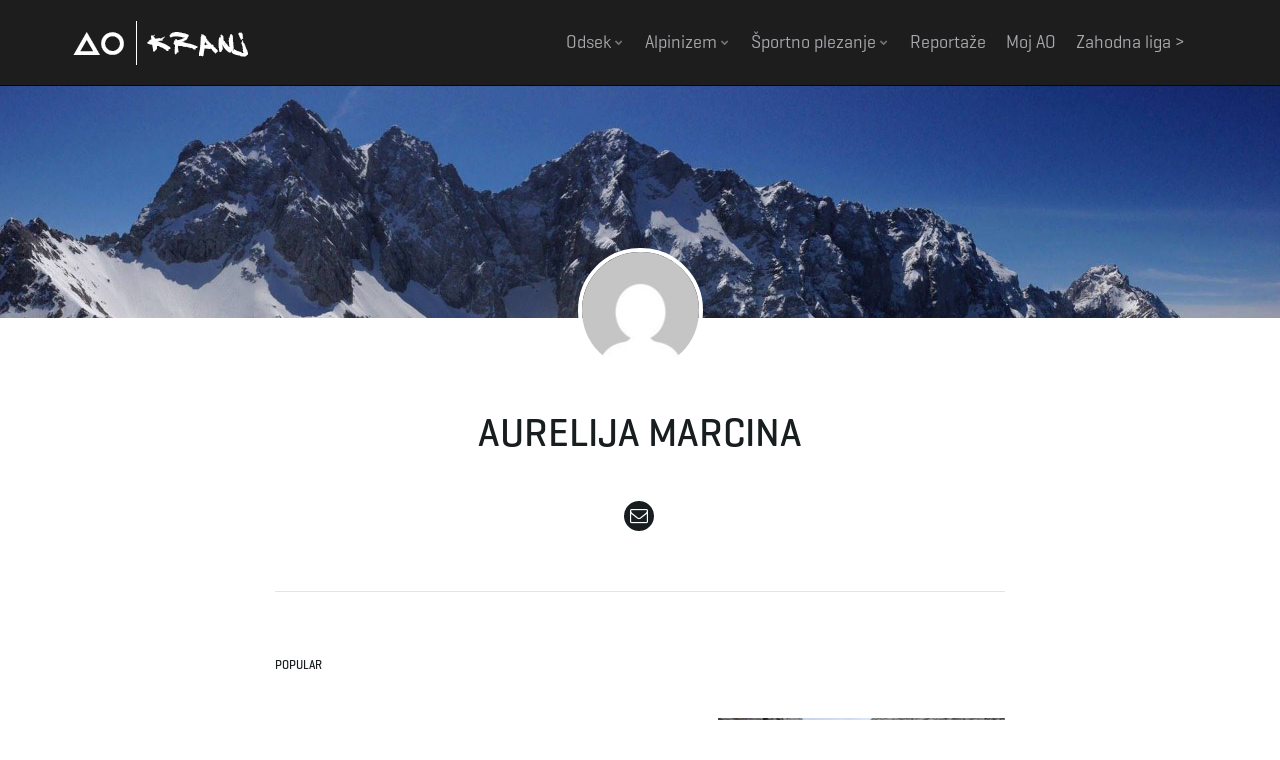

--- FILE ---
content_type: text/html; charset=UTF-8
request_url: https://www.aokranj.com/author/amarcina/
body_size: 10171
content:
<!DOCTYPE html><!--[if IE 7]>
<html class="ie ie7" lang="sl-SI">
<![endif]-->
<!--[if IE 8]>
<html class="ie ie8" lang="sl-SI">
<![endif]-->
<!--[if !(IE 7) & !(IE 8)]><!-->
<html lang="sl-SI">
<!--<![endif]-->
    <head>
        <meta charset="UTF-8">
        <meta http-equiv="X-UA-Compatible" content="IE=edge">
        <meta name="viewport" content="width=device-width, initial-scale=1">
        <title>Aurelija Marcina &#8211; AO Kranj</title>
<meta name='robots' content='max-image-preview:large' />
<link rel='dns-prefetch' href='//fonts.googleapis.com' />
<link rel="alternate" type="application/rss+xml" title="AO Kranj &raquo; Vir" href="https://www.aokranj.com/feed/" />
<link rel="alternate" type="application/rss+xml" title="AO Kranj &raquo; Vir komentarjev" href="https://www.aokranj.com/comments/feed/" />
<link rel="alternate" type="application/rss+xml" title="AO Kranj &raquo; Prispevki vira Aurelija Marcina" href="https://www.aokranj.com/author/amarcina/feed/" />
<style id='wp-img-auto-sizes-contain-inline-css' type='text/css'>
img:is([sizes=auto i],[sizes^="auto," i]){contain-intrinsic-size:3000px 1500px}
/*# sourceURL=wp-img-auto-sizes-contain-inline-css */
</style>
<style id='wp-emoji-styles-inline-css' type='text/css'>

	img.wp-smiley, img.emoji {
		display: inline !important;
		border: none !important;
		box-shadow: none !important;
		height: 1em !important;
		width: 1em !important;
		margin: 0 0.07em !important;
		vertical-align: -0.1em !important;
		background: none !important;
		padding: 0 !important;
	}
/*# sourceURL=wp-emoji-styles-inline-css */
</style>
<style id='wp-block-library-inline-css' type='text/css'>
:root{--wp-block-synced-color:#7a00df;--wp-block-synced-color--rgb:122,0,223;--wp-bound-block-color:var(--wp-block-synced-color);--wp-editor-canvas-background:#ddd;--wp-admin-theme-color:#007cba;--wp-admin-theme-color--rgb:0,124,186;--wp-admin-theme-color-darker-10:#006ba1;--wp-admin-theme-color-darker-10--rgb:0,107,160.5;--wp-admin-theme-color-darker-20:#005a87;--wp-admin-theme-color-darker-20--rgb:0,90,135;--wp-admin-border-width-focus:2px}@media (min-resolution:192dpi){:root{--wp-admin-border-width-focus:1.5px}}.wp-element-button{cursor:pointer}:root .has-very-light-gray-background-color{background-color:#eee}:root .has-very-dark-gray-background-color{background-color:#313131}:root .has-very-light-gray-color{color:#eee}:root .has-very-dark-gray-color{color:#313131}:root .has-vivid-green-cyan-to-vivid-cyan-blue-gradient-background{background:linear-gradient(135deg,#00d084,#0693e3)}:root .has-purple-crush-gradient-background{background:linear-gradient(135deg,#34e2e4,#4721fb 50%,#ab1dfe)}:root .has-hazy-dawn-gradient-background{background:linear-gradient(135deg,#faaca8,#dad0ec)}:root .has-subdued-olive-gradient-background{background:linear-gradient(135deg,#fafae1,#67a671)}:root .has-atomic-cream-gradient-background{background:linear-gradient(135deg,#fdd79a,#004a59)}:root .has-nightshade-gradient-background{background:linear-gradient(135deg,#330968,#31cdcf)}:root .has-midnight-gradient-background{background:linear-gradient(135deg,#020381,#2874fc)}:root{--wp--preset--font-size--normal:16px;--wp--preset--font-size--huge:42px}.has-regular-font-size{font-size:1em}.has-larger-font-size{font-size:2.625em}.has-normal-font-size{font-size:var(--wp--preset--font-size--normal)}.has-huge-font-size{font-size:var(--wp--preset--font-size--huge)}.has-text-align-center{text-align:center}.has-text-align-left{text-align:left}.has-text-align-right{text-align:right}.has-fit-text{white-space:nowrap!important}#end-resizable-editor-section{display:none}.aligncenter{clear:both}.items-justified-left{justify-content:flex-start}.items-justified-center{justify-content:center}.items-justified-right{justify-content:flex-end}.items-justified-space-between{justify-content:space-between}.screen-reader-text{border:0;clip-path:inset(50%);height:1px;margin:-1px;overflow:hidden;padding:0;position:absolute;width:1px;word-wrap:normal!important}.screen-reader-text:focus{background-color:#ddd;clip-path:none;color:#444;display:block;font-size:1em;height:auto;left:5px;line-height:normal;padding:15px 23px 14px;text-decoration:none;top:5px;width:auto;z-index:100000}html :where(.has-border-color){border-style:solid}html :where([style*=border-top-color]){border-top-style:solid}html :where([style*=border-right-color]){border-right-style:solid}html :where([style*=border-bottom-color]){border-bottom-style:solid}html :where([style*=border-left-color]){border-left-style:solid}html :where([style*=border-width]){border-style:solid}html :where([style*=border-top-width]){border-top-style:solid}html :where([style*=border-right-width]){border-right-style:solid}html :where([style*=border-bottom-width]){border-bottom-style:solid}html :where([style*=border-left-width]){border-left-style:solid}html :where(img[class*=wp-image-]){height:auto;max-width:100%}:where(figure){margin:0 0 1em}html :where(.is-position-sticky){--wp-admin--admin-bar--position-offset:var(--wp-admin--admin-bar--height,0px)}@media screen and (max-width:600px){html :where(.is-position-sticky){--wp-admin--admin-bar--position-offset:0px}}

/*# sourceURL=wp-block-library-inline-css */
</style><style id='wp-block-paragraph-inline-css' type='text/css'>
.is-small-text{font-size:.875em}.is-regular-text{font-size:1em}.is-large-text{font-size:2.25em}.is-larger-text{font-size:3em}.has-drop-cap:not(:focus):first-letter{float:left;font-size:8.4em;font-style:normal;font-weight:100;line-height:.68;margin:.05em .1em 0 0;text-transform:uppercase}body.rtl .has-drop-cap:not(:focus):first-letter{float:none;margin-left:.1em}p.has-drop-cap.has-background{overflow:hidden}:root :where(p.has-background){padding:1.25em 2.375em}:where(p.has-text-color:not(.has-link-color)) a{color:inherit}p.has-text-align-left[style*="writing-mode:vertical-lr"],p.has-text-align-right[style*="writing-mode:vertical-rl"]{rotate:180deg}
/*# sourceURL=https://www.aokranj.com/wp-includes/blocks/paragraph/style.min.css */
</style>
<style id='wp-block-table-inline-css' type='text/css'>
.wp-block-table{overflow-x:auto}.wp-block-table table{border-collapse:collapse;width:100%}.wp-block-table thead{border-bottom:3px solid}.wp-block-table tfoot{border-top:3px solid}.wp-block-table td,.wp-block-table th{border:1px solid;padding:.5em}.wp-block-table .has-fixed-layout{table-layout:fixed;width:100%}.wp-block-table .has-fixed-layout td,.wp-block-table .has-fixed-layout th{word-break:break-word}.wp-block-table.aligncenter,.wp-block-table.alignleft,.wp-block-table.alignright{display:table;width:auto}.wp-block-table.aligncenter td,.wp-block-table.aligncenter th,.wp-block-table.alignleft td,.wp-block-table.alignleft th,.wp-block-table.alignright td,.wp-block-table.alignright th{word-break:break-word}.wp-block-table .has-subtle-light-gray-background-color{background-color:#f3f4f5}.wp-block-table .has-subtle-pale-green-background-color{background-color:#e9fbe5}.wp-block-table .has-subtle-pale-blue-background-color{background-color:#e7f5fe}.wp-block-table .has-subtle-pale-pink-background-color{background-color:#fcf0ef}.wp-block-table.is-style-stripes{background-color:initial;border-collapse:inherit;border-spacing:0}.wp-block-table.is-style-stripes tbody tr:nth-child(odd){background-color:#f0f0f0}.wp-block-table.is-style-stripes.has-subtle-light-gray-background-color tbody tr:nth-child(odd){background-color:#f3f4f5}.wp-block-table.is-style-stripes.has-subtle-pale-green-background-color tbody tr:nth-child(odd){background-color:#e9fbe5}.wp-block-table.is-style-stripes.has-subtle-pale-blue-background-color tbody tr:nth-child(odd){background-color:#e7f5fe}.wp-block-table.is-style-stripes.has-subtle-pale-pink-background-color tbody tr:nth-child(odd){background-color:#fcf0ef}.wp-block-table.is-style-stripes td,.wp-block-table.is-style-stripes th{border-color:#0000}.wp-block-table.is-style-stripes{border-bottom:1px solid #f0f0f0}.wp-block-table .has-border-color td,.wp-block-table .has-border-color th,.wp-block-table .has-border-color tr,.wp-block-table .has-border-color>*{border-color:inherit}.wp-block-table table[style*=border-top-color] tr:first-child,.wp-block-table table[style*=border-top-color] tr:first-child td,.wp-block-table table[style*=border-top-color] tr:first-child th,.wp-block-table table[style*=border-top-color]>*,.wp-block-table table[style*=border-top-color]>* td,.wp-block-table table[style*=border-top-color]>* th{border-top-color:inherit}.wp-block-table table[style*=border-top-color] tr:not(:first-child){border-top-color:initial}.wp-block-table table[style*=border-right-color] td:last-child,.wp-block-table table[style*=border-right-color] th,.wp-block-table table[style*=border-right-color] tr,.wp-block-table table[style*=border-right-color]>*{border-right-color:inherit}.wp-block-table table[style*=border-bottom-color] tr:last-child,.wp-block-table table[style*=border-bottom-color] tr:last-child td,.wp-block-table table[style*=border-bottom-color] tr:last-child th,.wp-block-table table[style*=border-bottom-color]>*,.wp-block-table table[style*=border-bottom-color]>* td,.wp-block-table table[style*=border-bottom-color]>* th{border-bottom-color:inherit}.wp-block-table table[style*=border-bottom-color] tr:not(:last-child){border-bottom-color:initial}.wp-block-table table[style*=border-left-color] td:first-child,.wp-block-table table[style*=border-left-color] th,.wp-block-table table[style*=border-left-color] tr,.wp-block-table table[style*=border-left-color]>*{border-left-color:inherit}.wp-block-table table[style*=border-style] td,.wp-block-table table[style*=border-style] th,.wp-block-table table[style*=border-style] tr,.wp-block-table table[style*=border-style]>*{border-style:inherit}.wp-block-table table[style*=border-width] td,.wp-block-table table[style*=border-width] th,.wp-block-table table[style*=border-width] tr,.wp-block-table table[style*=border-width]>*{border-style:inherit;border-width:inherit}
/*# sourceURL=https://www.aokranj.com/wp-includes/blocks/table/style.min.css */
</style>
<style id='global-styles-inline-css' type='text/css'>
:root{--wp--preset--aspect-ratio--square: 1;--wp--preset--aspect-ratio--4-3: 4/3;--wp--preset--aspect-ratio--3-4: 3/4;--wp--preset--aspect-ratio--3-2: 3/2;--wp--preset--aspect-ratio--2-3: 2/3;--wp--preset--aspect-ratio--16-9: 16/9;--wp--preset--aspect-ratio--9-16: 9/16;--wp--preset--color--black: #000000;--wp--preset--color--cyan-bluish-gray: #abb8c3;--wp--preset--color--white: #ffffff;--wp--preset--color--pale-pink: #f78da7;--wp--preset--color--vivid-red: #cf2e2e;--wp--preset--color--luminous-vivid-orange: #ff6900;--wp--preset--color--luminous-vivid-amber: #fcb900;--wp--preset--color--light-green-cyan: #7bdcb5;--wp--preset--color--vivid-green-cyan: #00d084;--wp--preset--color--pale-cyan-blue: #8ed1fc;--wp--preset--color--vivid-cyan-blue: #0693e3;--wp--preset--color--vivid-purple: #9b51e0;--wp--preset--gradient--vivid-cyan-blue-to-vivid-purple: linear-gradient(135deg,rgb(6,147,227) 0%,rgb(155,81,224) 100%);--wp--preset--gradient--light-green-cyan-to-vivid-green-cyan: linear-gradient(135deg,rgb(122,220,180) 0%,rgb(0,208,130) 100%);--wp--preset--gradient--luminous-vivid-amber-to-luminous-vivid-orange: linear-gradient(135deg,rgb(252,185,0) 0%,rgb(255,105,0) 100%);--wp--preset--gradient--luminous-vivid-orange-to-vivid-red: linear-gradient(135deg,rgb(255,105,0) 0%,rgb(207,46,46) 100%);--wp--preset--gradient--very-light-gray-to-cyan-bluish-gray: linear-gradient(135deg,rgb(238,238,238) 0%,rgb(169,184,195) 100%);--wp--preset--gradient--cool-to-warm-spectrum: linear-gradient(135deg,rgb(74,234,220) 0%,rgb(151,120,209) 20%,rgb(207,42,186) 40%,rgb(238,44,130) 60%,rgb(251,105,98) 80%,rgb(254,248,76) 100%);--wp--preset--gradient--blush-light-purple: linear-gradient(135deg,rgb(255,206,236) 0%,rgb(152,150,240) 100%);--wp--preset--gradient--blush-bordeaux: linear-gradient(135deg,rgb(254,205,165) 0%,rgb(254,45,45) 50%,rgb(107,0,62) 100%);--wp--preset--gradient--luminous-dusk: linear-gradient(135deg,rgb(255,203,112) 0%,rgb(199,81,192) 50%,rgb(65,88,208) 100%);--wp--preset--gradient--pale-ocean: linear-gradient(135deg,rgb(255,245,203) 0%,rgb(182,227,212) 50%,rgb(51,167,181) 100%);--wp--preset--gradient--electric-grass: linear-gradient(135deg,rgb(202,248,128) 0%,rgb(113,206,126) 100%);--wp--preset--gradient--midnight: linear-gradient(135deg,rgb(2,3,129) 0%,rgb(40,116,252) 100%);--wp--preset--font-size--small: 13px;--wp--preset--font-size--medium: 20px;--wp--preset--font-size--large: 36px;--wp--preset--font-size--x-large: 42px;--wp--preset--spacing--20: 0.44rem;--wp--preset--spacing--30: 0.67rem;--wp--preset--spacing--40: 1rem;--wp--preset--spacing--50: 1.5rem;--wp--preset--spacing--60: 2.25rem;--wp--preset--spacing--70: 3.38rem;--wp--preset--spacing--80: 5.06rem;--wp--preset--shadow--natural: 6px 6px 9px rgba(0, 0, 0, 0.2);--wp--preset--shadow--deep: 12px 12px 50px rgba(0, 0, 0, 0.4);--wp--preset--shadow--sharp: 6px 6px 0px rgba(0, 0, 0, 0.2);--wp--preset--shadow--outlined: 6px 6px 0px -3px rgb(255, 255, 255), 6px 6px rgb(0, 0, 0);--wp--preset--shadow--crisp: 6px 6px 0px rgb(0, 0, 0);}:where(.is-layout-flex){gap: 0.5em;}:where(.is-layout-grid){gap: 0.5em;}body .is-layout-flex{display: flex;}.is-layout-flex{flex-wrap: wrap;align-items: center;}.is-layout-flex > :is(*, div){margin: 0;}body .is-layout-grid{display: grid;}.is-layout-grid > :is(*, div){margin: 0;}:where(.wp-block-columns.is-layout-flex){gap: 2em;}:where(.wp-block-columns.is-layout-grid){gap: 2em;}:where(.wp-block-post-template.is-layout-flex){gap: 1.25em;}:where(.wp-block-post-template.is-layout-grid){gap: 1.25em;}.has-black-color{color: var(--wp--preset--color--black) !important;}.has-cyan-bluish-gray-color{color: var(--wp--preset--color--cyan-bluish-gray) !important;}.has-white-color{color: var(--wp--preset--color--white) !important;}.has-pale-pink-color{color: var(--wp--preset--color--pale-pink) !important;}.has-vivid-red-color{color: var(--wp--preset--color--vivid-red) !important;}.has-luminous-vivid-orange-color{color: var(--wp--preset--color--luminous-vivid-orange) !important;}.has-luminous-vivid-amber-color{color: var(--wp--preset--color--luminous-vivid-amber) !important;}.has-light-green-cyan-color{color: var(--wp--preset--color--light-green-cyan) !important;}.has-vivid-green-cyan-color{color: var(--wp--preset--color--vivid-green-cyan) !important;}.has-pale-cyan-blue-color{color: var(--wp--preset--color--pale-cyan-blue) !important;}.has-vivid-cyan-blue-color{color: var(--wp--preset--color--vivid-cyan-blue) !important;}.has-vivid-purple-color{color: var(--wp--preset--color--vivid-purple) !important;}.has-black-background-color{background-color: var(--wp--preset--color--black) !important;}.has-cyan-bluish-gray-background-color{background-color: var(--wp--preset--color--cyan-bluish-gray) !important;}.has-white-background-color{background-color: var(--wp--preset--color--white) !important;}.has-pale-pink-background-color{background-color: var(--wp--preset--color--pale-pink) !important;}.has-vivid-red-background-color{background-color: var(--wp--preset--color--vivid-red) !important;}.has-luminous-vivid-orange-background-color{background-color: var(--wp--preset--color--luminous-vivid-orange) !important;}.has-luminous-vivid-amber-background-color{background-color: var(--wp--preset--color--luminous-vivid-amber) !important;}.has-light-green-cyan-background-color{background-color: var(--wp--preset--color--light-green-cyan) !important;}.has-vivid-green-cyan-background-color{background-color: var(--wp--preset--color--vivid-green-cyan) !important;}.has-pale-cyan-blue-background-color{background-color: var(--wp--preset--color--pale-cyan-blue) !important;}.has-vivid-cyan-blue-background-color{background-color: var(--wp--preset--color--vivid-cyan-blue) !important;}.has-vivid-purple-background-color{background-color: var(--wp--preset--color--vivid-purple) !important;}.has-black-border-color{border-color: var(--wp--preset--color--black) !important;}.has-cyan-bluish-gray-border-color{border-color: var(--wp--preset--color--cyan-bluish-gray) !important;}.has-white-border-color{border-color: var(--wp--preset--color--white) !important;}.has-pale-pink-border-color{border-color: var(--wp--preset--color--pale-pink) !important;}.has-vivid-red-border-color{border-color: var(--wp--preset--color--vivid-red) !important;}.has-luminous-vivid-orange-border-color{border-color: var(--wp--preset--color--luminous-vivid-orange) !important;}.has-luminous-vivid-amber-border-color{border-color: var(--wp--preset--color--luminous-vivid-amber) !important;}.has-light-green-cyan-border-color{border-color: var(--wp--preset--color--light-green-cyan) !important;}.has-vivid-green-cyan-border-color{border-color: var(--wp--preset--color--vivid-green-cyan) !important;}.has-pale-cyan-blue-border-color{border-color: var(--wp--preset--color--pale-cyan-blue) !important;}.has-vivid-cyan-blue-border-color{border-color: var(--wp--preset--color--vivid-cyan-blue) !important;}.has-vivid-purple-border-color{border-color: var(--wp--preset--color--vivid-purple) !important;}.has-vivid-cyan-blue-to-vivid-purple-gradient-background{background: var(--wp--preset--gradient--vivid-cyan-blue-to-vivid-purple) !important;}.has-light-green-cyan-to-vivid-green-cyan-gradient-background{background: var(--wp--preset--gradient--light-green-cyan-to-vivid-green-cyan) !important;}.has-luminous-vivid-amber-to-luminous-vivid-orange-gradient-background{background: var(--wp--preset--gradient--luminous-vivid-amber-to-luminous-vivid-orange) !important;}.has-luminous-vivid-orange-to-vivid-red-gradient-background{background: var(--wp--preset--gradient--luminous-vivid-orange-to-vivid-red) !important;}.has-very-light-gray-to-cyan-bluish-gray-gradient-background{background: var(--wp--preset--gradient--very-light-gray-to-cyan-bluish-gray) !important;}.has-cool-to-warm-spectrum-gradient-background{background: var(--wp--preset--gradient--cool-to-warm-spectrum) !important;}.has-blush-light-purple-gradient-background{background: var(--wp--preset--gradient--blush-light-purple) !important;}.has-blush-bordeaux-gradient-background{background: var(--wp--preset--gradient--blush-bordeaux) !important;}.has-luminous-dusk-gradient-background{background: var(--wp--preset--gradient--luminous-dusk) !important;}.has-pale-ocean-gradient-background{background: var(--wp--preset--gradient--pale-ocean) !important;}.has-electric-grass-gradient-background{background: var(--wp--preset--gradient--electric-grass) !important;}.has-midnight-gradient-background{background: var(--wp--preset--gradient--midnight) !important;}.has-small-font-size{font-size: var(--wp--preset--font-size--small) !important;}.has-medium-font-size{font-size: var(--wp--preset--font-size--medium) !important;}.has-large-font-size{font-size: var(--wp--preset--font-size--large) !important;}.has-x-large-font-size{font-size: var(--wp--preset--font-size--x-large) !important;}
/*# sourceURL=global-styles-inline-css */
</style>

<style id='classic-theme-styles-inline-css' type='text/css'>
/*! This file is auto-generated */
.wp-block-button__link{color:#fff;background-color:#32373c;border-radius:9999px;box-shadow:none;text-decoration:none;padding:calc(.667em + 2px) calc(1.333em + 2px);font-size:1.125em}.wp-block-file__button{background:#32373c;color:#fff;text-decoration:none}
/*# sourceURL=/wp-includes/css/classic-themes.min.css */
</style>
<link rel='stylesheet' id='colorbox-css' href='https://www.aokranj.com/wp-content/plugins/aokranj/js/colorbox/colorbox.css?ver=1.1.20220316' type='text/css' media='all' />
<link rel='stylesheet' id='aokranj-plugin-css' href='https://www.aokranj.com/wp-content/plugins/aokranj/css/aokranj.css?ver=1.1.20220316' type='text/css' media='all' />
<link rel='stylesheet' id='simple-banner-style-css' href='https://www.aokranj.com/wp-content/plugins/simple-banner/simple-banner.css?ver=3.1.3' type='text/css' media='all' />
<link rel='stylesheet' id='bootstrap-parent-css' href='https://www.aokranj.com/wp-content/themes/franz-josef/bootstrap/css/bootstrap.min.css?ver=6.9' type='text/css' media='all' />
<link rel='stylesheet' id='font-awesome-parent-css' href='https://www.aokranj.com/wp-content/themes/franz-josef/fonts/font-awesome/css/font-awesome.min.css?ver=6.9' type='text/css' media='all' />
<link rel='stylesheet' id='franzjosef-parent-css' href='https://www.aokranj.com/wp-content/themes/franz-josef/style.css?ver=6.9' type='text/css' media='all' />
<link rel='stylesheet' id='franzjosef-responsive-parent-css' href='https://www.aokranj.com/wp-content/themes/franz-josef/responsive.css?ver=6.9' type='text/css' media='all' />
<link rel='stylesheet' id='franzjosef-google-fonts-parent-css' href='//fonts.googleapis.com/css?family=Open+Sans%3A300italic%2C300%2C400%2C400italic%2C700%2C700italic%7CMontserrat%3A700&#038;subset=latin%2Clatin-ext&#038;ver=6.9' type='text/css' media='all' />
<link rel='stylesheet' id='franzjosef-print-parent-css' href='https://www.aokranj.com/wp-content/themes/franz-josef/print.css?ver=6.9' type='text/css' media='print' />
<link rel='stylesheet' id='aokranj-css' href='https://www.aokranj.com/wp-content/themes/aokranj/style.css?ver=1.0.20160312' type='text/css' media='all' />
<script type="text/javascript" src="https://www.aokranj.com/wp-includes/js/jquery/jquery.min.js?ver=3.7.1" id="jquery-core-js"></script>
<script type="text/javascript" src="https://www.aokranj.com/wp-includes/js/jquery/jquery-migrate.min.js?ver=3.4.1" id="jquery-migrate-js"></script>
<script type="text/javascript" src="https://www.aokranj.com/wp-content/plugins/aokranj/js/colorbox/jquery.colorbox-min.js?ver=1.1.20220316" id="colorbox-js"></script>
<script type="text/javascript" src="https://www.aokranj.com/wp-content/plugins/aokranj/js/aokranj.js?ver=1.1.20220316" id="aokranj-plugin-js"></script>
<script type="text/javascript" id="simple-banner-script-js-before">
/* <![CDATA[ */
const simpleBannerScriptParams = {"pro_version_enabled":"","debug_mode":false,"id":42970,"version":"3.1.3","banner_params":[{"hide_simple_banner":"no","simple_banner_prepend_element":false,"simple_banner_position":"","header_margin":"","header_padding":"","wp_body_open_enabled":"","wp_body_open":true,"simple_banner_z_index":false,"simple_banner_text":"","disabled_on_current_page":false,"disabled_pages_array":[],"is_current_page_a_post":true,"disabled_on_posts":"","simple_banner_disabled_page_paths":false,"simple_banner_font_size":"","simple_banner_color":"#eda01d","simple_banner_text_color":"","simple_banner_link_color":"","simple_banner_close_color":"","simple_banner_custom_css":"","simple_banner_scrolling_custom_css":"","simple_banner_text_custom_css":"","simple_banner_button_css":"","site_custom_css":"","keep_site_custom_css":"","site_custom_js":"","keep_site_custom_js":"","close_button_enabled":"","close_button_expiration":"","close_button_cookie_set":false,"current_date":{"date":"2026-01-25 12:43:42.901953","timezone_type":3,"timezone":"UTC"},"start_date":{"date":"2026-01-25 12:43:42.901961","timezone_type":3,"timezone":"UTC"},"end_date":{"date":"2026-01-25 12:43:42.901964","timezone_type":3,"timezone":"UTC"},"simple_banner_start_after_date":false,"simple_banner_remove_after_date":false,"simple_banner_insert_inside_element":false}]}
//# sourceURL=simple-banner-script-js-before
/* ]]> */
</script>
<script type="text/javascript" src="https://www.aokranj.com/wp-content/plugins/simple-banner/simple-banner.js?ver=3.1.3" id="simple-banner-script-js"></script>
<script type="text/javascript" src="https://www.aokranj.com/wp-content/themes/franz-josef/bootstrap/js/bootstrap.min.js?ver=6.9" id="bootstrap-js"></script>
<script type="text/javascript" src="https://www.aokranj.com/wp-content/themes/franz-josef/js/bootstrap-hover-dropdown/bootstrap-hover-dropdown.min.js?ver=6.9" id="bootstrap-hover-dropdown-js"></script>
<script type="text/javascript" src="https://www.aokranj.com/wp-content/themes/franz-josef/js/bootstrap-submenu/bootstrap-submenu.min.js?ver=6.9" id="bootstrap-submenu-js"></script>
<script type="text/javascript" src="https://www.aokranj.com/wp-includes/js/imagesloaded.min.js?ver=5.0.0" id="imagesloaded-js"></script>
<script type="text/javascript" src="https://www.aokranj.com/wp-includes/js/masonry.min.js?ver=4.2.2" id="masonry-js"></script>
<script type="text/javascript" id="franzjosef-js-extra">
/* <![CDATA[ */
var franzJS = {"templateUrl":"https://www.aokranj.com/wp-content/themes/franz-josef","isSingular":"","hasTopBar":"","isFrontPage":"","shouldShowComments":"1","sliderDisable":"","sliderInterval":"5","disableResponsiveTables":"","isTiledPosts":""};
//# sourceURL=franzjosef-js-extra
/* ]]> */
</script>
<script type="text/javascript" src="https://www.aokranj.com/wp-content/themes/franz-josef/js/franzjosef.js?ver=6.9" id="franzjosef-js"></script>
<!--[if lt IE 9]><script type="text/javascript" src="https://www.aokranj.com/wp-content/themes/franz-josef/js/html5shiv/html5shiv.min.js?ver=6.9" id="html5shiv-js"></script>
<![endif]-->
<!--[if lt IE 9]><script type="text/javascript" src="https://www.aokranj.com/wp-content/themes/franz-josef/js/respond.js/respond.min.js?ver=6.9" id="respond-js"></script>
<![endif]-->
<script type="text/javascript" src="https://www.aokranj.com/wp-content/themes/aokranj/aokranj.js?ver=1.0.20160312" id="aokranj-js"></script>
<link rel="https://api.w.org/" href="https://www.aokranj.com/wp-json/" /><link rel="alternate" title="JSON" type="application/json" href="https://www.aokranj.com/wp-json/wp/v2/users/621" /><link rel="EditURI" type="application/rsd+xml" title="RSD" href="https://www.aokranj.com/xmlrpc.php?rsd" />
<meta name="generator" content="WordPress 6.9" />
<style id="simple-banner-background-color" type="text/css">.simple-banner{background:#eda01d;}</style><style id="simple-banner-text-color" type="text/css">.simple-banner .simple-banner-text{color: #ffffff;}</style><style id="simple-banner-link-color" type="text/css">.simple-banner .simple-banner-text a{color:#f16521;}</style><style id="simple-banner-z-index" type="text/css">.simple-banner{z-index: 99999;}</style><style id="simple-banner-site-custom-css-dummy" type="text/css"></style><script id="simple-banner-site-custom-js-dummy" type="text/javascript"></script><meta property="og:image" content="https://www.aokranj.com/wp-content/uploads/2023/02/20230207_150123-960x1280.jpg" /><style type="text/css">.recentcomments a{display:inline !important;padding:0 !important;margin:0 !important;}</style><link rel="icon" href="https://www.aokranj.com/wp-content/uploads/2021/05/cropped-AO-Kranj-logo-Copy-32x32.png" sizes="32x32" />
<link rel="icon" href="https://www.aokranj.com/wp-content/uploads/2021/05/cropped-AO-Kranj-logo-Copy-192x192.png" sizes="192x192" />
<link rel="apple-touch-icon" href="https://www.aokranj.com/wp-content/uploads/2021/05/cropped-AO-Kranj-logo-Copy-180x180.png" />
<meta name="msapplication-TileImage" content="https://www.aokranj.com/wp-content/uploads/2021/05/cropped-AO-Kranj-logo-Copy-270x270.png" />
    </head>
    <body class="archive author author-amarcina author-621 wp-theme-franz-josef wp-child-theme-aokranj singular two-column right-sidebar">
    	    
    	        
    	<!-- Header -->
    	<div class="navbar yamm navbar-inverse navbar-fixed-top">
            
            <div class="header container">
                <div class="navbar-header logo">
                	<button type="button" class="navbar-toggle collapsed" data-toggle="collapse" data-target="#header-menu-wrapper">
                        <span class="sr-only">Toggle navigation</span>
                        <span class="icon-bar"></span>
                        <span class="icon-bar"></span>
                        <span class="icon-bar"></span>
                    </button>
                                        <h2 class="site-title"><a href="https://www.aokranj.com">
                    	AO Kranj                    </a></h2>
                </div>
                <div class="collapse navbar-collapse" id="header-menu-wrapper">
	                                	<ul id="menu-glavni-meni" class="nav navbar-nav flip"><li id="menu-item-20566" class="menu-item menu-item-type-post_type menu-item-object-page menu-item-has-children menu-item-20566"><a href="https://www.aokranj.com/odsek/" class="dropdown-toggle" data-toggle="dropdown" data-submenu="1" data-depth="10" data-hover="dropdown">Odsek <i class="fa fa-chevron-down"></i></a>
<ul class="dropdown-menu">
	<li id="menu-item-20579" class="menu-item menu-item-type-post_type menu-item-object-page menu-item-20579"><a href="https://www.aokranj.com/odsek/">O odseku</a></li>
	<li id="menu-item-20567" class="menu-item menu-item-type-post_type menu-item-object-page menu-item-20567"><a href="https://www.aokranj.com/odsek/zgodovina/">Zgodovina</a></li>
	<li id="menu-item-20757" class="menu-item menu-item-type-post_type menu-item-object-page menu-item-20757"><a href="https://www.aokranj.com/odsek/pomembni-dokumenti/">Pomembni dokumenti</a></li>
	<li id="menu-item-20568" class="menu-item menu-item-type-post_type menu-item-object-page menu-item-20568"><a href="https://www.aokranj.com/odsek/vodstvo/">Vodstvo</a></li>
	<li id="menu-item-20572" class="menu-item menu-item-type-post_type menu-item-object-page menu-item-20572"><a href="https://www.aokranj.com/odsek/pomembnejsi-vzponi/">Pomembnejši vzponi</a></li>
	<li id="menu-item-47403" class="menu-item menu-item-type-post_type menu-item-object-page menu-item-47403"><a href="https://www.aokranj.com/odsek/knjiznica/">Knjižnica</a></li>
	<li id="menu-item-20578" class="menu-item menu-item-type-post_type menu-item-object-page menu-item-20578"><a href="https://www.aokranj.com/odsek/kontakt/">Kontakt</a></li>
	<li id="menu-item-38831" class="menu-item menu-item-type-post_type menu-item-object-page menu-item-privacy-policy menu-item-38831"><a rel="privacy-policy" href="https://www.aokranj.com/pravno-obvestilo/">Pravno obvestilo</a></li>
</ul>
</li>
<li id="menu-item-20571" class="menu-item menu-item-type-post_type menu-item-object-page menu-item-has-children menu-item-20571"><a href="https://www.aokranj.com/alpinisticna-sola/" class="dropdown-toggle" data-toggle="dropdown" data-submenu="1" data-depth="10" data-hover="dropdown">Alpinizem <i class="fa fa-chevron-down"></i></a>
<ul class="dropdown-menu">
	<li id="menu-item-20580" class="menu-item menu-item-type-post_type menu-item-object-page menu-item-20580"><a href="https://www.aokranj.com/alpinisticna-sola/">Alpinistična šola</a></li>
	<li id="menu-item-51760" class="menu-item menu-item-type-custom menu-item-object-custom menu-item-51760"><a href="https://sites.google.com/view/climbing-in-uskedalen-bergen">Erasmus in Norway ></a></li>
</ul>
</li>
<li id="menu-item-48244" class="menu-item menu-item-type-post_type menu-item-object-page menu-item-has-children menu-item-48244"><a href="https://www.aokranj.com/sportno-plezanje/" class="dropdown-toggle" data-toggle="dropdown" data-submenu="1" data-depth="10" data-hover="dropdown">Športno plezanje <i class="fa fa-chevron-down"></i></a>
<ul class="dropdown-menu">
	<li id="menu-item-20574" class="menu-item menu-item-type-post_type menu-item-object-page menu-item-20574"><a href="https://www.aokranj.com/sportno-plezanje/treningi/">Treningi športnega plezanja</a></li>
	<li id="menu-item-20581" class="menu-item menu-item-type-post_type menu-item-object-page menu-item-20581"><a href="https://www.aokranj.com/sportno-plezanje/sola-sportnega-plezanja/">Šola športnega plezanja jesen 2025</a></li>
	<li id="menu-item-20576" class="menu-item menu-item-type-post_type menu-item-object-page menu-item-20576"><a href="https://www.aokranj.com/sportno-plezanje/plezalna-stena/">Plezalna stena</a></li>
	<li id="menu-item-20577" class="menu-item menu-item-type-post_type menu-item-object-page menu-item-20577"><a href="https://www.aokranj.com/sportno-plezanje/plezalisce-preddvor/">Plezališče Preddvor</a></li>
	<li id="menu-item-50115" class="menu-item menu-item-type-post_type menu-item-object-page menu-item-50115"><a href="https://www.aokranj.com/sportno-plezanje/pdk/">Plezalni dnevi kranja</a></li>
</ul>
</li>
<li id="menu-item-20582" class="menu-item menu-item-type-taxonomy menu-item-object-category menu-item-20582"><a href="https://www.aokranj.com/category/reportaze/">Reportaže</a></li>
<li id="menu-item-20666" class="menu-item menu-item-type-custom menu-item-object-custom menu-item-20666"><a href="https://www.aokranj.com/wp-admin">Moj AO</a></li>
<li id="menu-item-45973" class="menu-item menu-item-type-custom menu-item-object-custom menu-item-45973"><a href="https://zahodna-liga.web.app/">Zahodna liga ></a></li>
</ul>                                    </div>
            </div>
        </div>
        
        
	<div class="author-banner">
    	    	<img src="https://www.aokranj.com/wp-content/themes/aokranj/images/author-banner5.jpg" alt="" width="1920" height="350" />
            </div>

    <div class="container">
    	<div class="author-wrap col-md-8 col-md-offset-2">
        	<p class="author-avatar"><img alt='' src='https://secure.gravatar.com/avatar/463f2f754ecf485e572a36600551963ff0c22c106229a61df60b6523bc66656b?s=125&#038;d=mm&#038;r=g' srcset='https://secure.gravatar.com/avatar/463f2f754ecf485e572a36600551963ff0c22c106229a61df60b6523bc66656b?s=250&#038;d=mm&#038;r=g 2x' class='avatar avatar-125 photo' height='125' width='125' decoding='async'/></p>
                        <div class="author-bio">
            	<h1 class="entry-title">Aurelija Marcina</h1>
                    <ul class="author-social">
    	        
			        <li><a href="mailto:Marcina.aurelija@gmail.com"><i class="fa fa-envelope-o"></i></a></li>
            </ul>
    
                
				            </div>

            <div class="author-posts author-posts">
                <h2 class="section-title-sm">Popular</h2>

                <div class="row author-post post-39663 post type-post status-publish format-standard hentry category-utrinki" id="entry-39663">
	        <div class="entry-image col-md-5 pull-right flip">
            <a href="https://www.aokranj.com/2022/02/10/prontarska-smer-6-2-2022/"><img width="600" height="300" src="https://www.aokranj.com/wp-content/uploads/2022/02/received_3062219320709118-600x300.jpeg" class="img-responsive attachment-franz-medium size-franz-medium wp-post-image" alt="" decoding="async" fetchpriority="high" /></a>
                    </div>
        <div class="col-md-7">
            <h3 class="entry-title"><a href="https://www.aokranj.com/2022/02/10/prontarska-smer-6-2-2022/">Prontarska smer, 6.2.2022</a></h3>
                <ul class="entry-meta">
    	        <li class="date updated"><a href="https://www.aokranj.com/2022/02/10/prontarska-smer-6-2-2022/">10. 2. 2022</a></li>
                <li class="comments-count"><a href="https://www.aokranj.com/2022/02/10/prontarska-smer-6-2-2022/#comments"><i class="fa fa-comment"></i> 1</a></li>
            </ul>
                <div class="excerpt">
                <p>V nedeljo, 6.2.2022 naju je Klemen Gerbec s so tečajnico Anamarijo Lotrič peljal na prvi zimski alpinistični vzpon. To smo se dogovorili zelo na hitro (popoldan en dan pred turo), tako da nisva imeli prav veliko časa se psihično pripravljati 😀 Klemen se je na koncu odločil za Prontarsko smer v upanju, da bo dovolj [&hellip;]</p>
            </div>
            <p class="more-link"><a href="https://www.aokranj.com/2022/02/10/prontarska-smer-6-2-2022/">Read more...</a></p>
        </div>
            </div><div class="row author-post post-42970 post type-post status-publish format-standard hentry category-reportaze category-utrinki" id="entry-42970">
	        <div class="entry-image col-md-5 pull-right flip">
            <a href="https://www.aokranj.com/2023/02/12/ledni-tabor-cogne/"><img width="600" height="300" src="https://www.aokranj.com/wp-content/uploads/2023/02/20230207_150123-600x300.jpg" class="img-responsive attachment-franz-medium size-franz-medium wp-post-image" alt="" decoding="async" /></a>
                    </div>
        <div class="col-md-7">
            <h3 class="entry-title"><a href="https://www.aokranj.com/2023/02/12/ledni-tabor-cogne/">Ledni tabor Cogne</a></h3>
                <ul class="entry-meta">
    	        <li class="date updated"><a href="https://www.aokranj.com/2023/02/12/ledni-tabor-cogne/">12. 2. 2023</a></li>
                <li class="comments-count"><a href="https://www.aokranj.com/2023/02/12/ledni-tabor-cogne/#comments"><i class="fa fa-comment"></i> 1</a></li>
            </ul>
                <div class="excerpt">
                <p>V času &#8220;zimskih počitnic&#8221; (4.2. &#8211; 8.2.) se nas je 20 odpravilo v Cogne z željo po lednem plezanju. Da bi le izkoristili vse dni, smo se na pot odpravili že v petek popoldan. Sledila je okvirno 8h dolga vožnja, nekateri pa so celo podirali rekorde in prispeli na cilj v slabih 6h. 😀 Nekaj [&hellip;]</p>
            </div>
            <p class="more-link"><a href="https://www.aokranj.com/2023/02/12/ledni-tabor-cogne/">Read more...</a></p>
        </div>
            </div><div class="row author-post post-39444 post type-post status-publish format-standard hentry category-utrinki" id="entry-39444">
	        <div class="entry-image col-md-5 pull-right flip">
            <a href="https://www.aokranj.com/2022/01/13/tecajniki-na-urjenju-zimske-tehnike/"><img width="600" height="300" src="https://www.aokranj.com/wp-content/uploads/2022/01/20220108_101604-600x300.jpg" class="img-responsive attachment-franz-medium size-franz-medium wp-post-image" alt="" decoding="async" /></a>
                    </div>
        <div class="col-md-7">
            <h3 class="entry-title"><a href="https://www.aokranj.com/2022/01/13/tecajniki-na-urjenju-zimske-tehnike/">Tečajniki na urjenju zimske tehnike</a></h3>
                <ul class="entry-meta">
    	        <li class="date updated"><a href="https://www.aokranj.com/2022/01/13/tecajniki-na-urjenju-zimske-tehnike/">13. 1. 2022</a></li>
                <li class="comments-count"><a href="https://www.aokranj.com/2022/01/13/tecajniki-na-urjenju-zimske-tehnike/#respond"><i class="fa fa-comment"></i> Leave a reply</a></li>
            </ul>
                <div class="excerpt">
                <p>V soboto, 8.1. 2022, smo tečajniki AO Kranj imeli zimsko tehniko, ki je potekala na Krvavcu. Zbrali smo se ob 7:30 na parkirišču na planini Jezerce in se po 30 minutni hoji ustavili malo višje od Kriške planine. Dan se je začel z zelo lepim, jasnim, rahlo vetrovnim a predvsem hladnim jutrom (-10°). Razdelili smo se v [&hellip;]</p>
            </div>
            <p class="more-link"><a href="https://www.aokranj.com/2022/01/13/tecajniki-na-urjenju-zimske-tehnike/">Read more...</a></p>
        </div>
            </div>                            </div>


            
            <div class="latest-posts author-posts">
                <h2 class="section-title-sm">Recent Posts</h2>

                <div class="entries-wrapper">
					                    <div class="item-wrap">
                    	<div class="row author-post post-42970 post type-post status-publish format-standard hentry category-reportaze category-utrinki" id="entry-42970">
	        <div class="entry-image col-md-5 pull-right flip">
            <a href="https://www.aokranj.com/2023/02/12/ledni-tabor-cogne/"><img width="600" height="300" src="https://www.aokranj.com/wp-content/uploads/2023/02/20230207_150123-600x300.jpg" class="img-responsive attachment-franz-medium size-franz-medium wp-post-image" alt="" decoding="async" loading="lazy" /></a>
                    </div>
        <div class="col-md-7">
            <h3 class="entry-title"><a href="https://www.aokranj.com/2023/02/12/ledni-tabor-cogne/">Ledni tabor Cogne</a></h3>
                <ul class="entry-meta">
    	        <li class="date updated"><a href="https://www.aokranj.com/2023/02/12/ledni-tabor-cogne/">12. 2. 2023</a></li>
                <li class="comments-count"><a href="https://www.aokranj.com/2023/02/12/ledni-tabor-cogne/#comments"><i class="fa fa-comment"></i> 1</a></li>
            </ul>
                <div class="excerpt">
                <p>V času &#8220;zimskih počitnic&#8221; (4.2. &#8211; 8.2.) se nas je 20 odpravilo v Cogne z željo po lednem plezanju. Da bi le izkoristili vse dni, smo se na pot odpravili že v petek popoldan. Sledila je okvirno 8h dolga vožnja, nekateri pa so celo podirali rekorde in prispeli na cilj v slabih 6h. 😀 Nekaj [&hellip;]</p>
            </div>
            <p class="more-link"><a href="https://www.aokranj.com/2023/02/12/ledni-tabor-cogne/">Read more...</a></p>
        </div>
            </div>                    </div>
                                        <div class="item-wrap">
                    	<div class="row author-post post-39663 post type-post status-publish format-standard hentry category-utrinki" id="entry-39663">
	        <div class="entry-image col-md-5 pull-right flip">
            <a href="https://www.aokranj.com/2022/02/10/prontarska-smer-6-2-2022/"><img width="600" height="300" src="https://www.aokranj.com/wp-content/uploads/2022/02/received_3062219320709118-600x300.jpeg" class="img-responsive attachment-franz-medium size-franz-medium wp-post-image" alt="" decoding="async" loading="lazy" /></a>
                    </div>
        <div class="col-md-7">
            <h3 class="entry-title"><a href="https://www.aokranj.com/2022/02/10/prontarska-smer-6-2-2022/">Prontarska smer, 6.2.2022</a></h3>
                <ul class="entry-meta">
    	        <li class="date updated"><a href="https://www.aokranj.com/2022/02/10/prontarska-smer-6-2-2022/">10. 2. 2022</a></li>
                <li class="comments-count"><a href="https://www.aokranj.com/2022/02/10/prontarska-smer-6-2-2022/#comments"><i class="fa fa-comment"></i> 1</a></li>
            </ul>
                <div class="excerpt">
                <p>V nedeljo, 6.2.2022 naju je Klemen Gerbec s so tečajnico Anamarijo Lotrič peljal na prvi zimski alpinistični vzpon. To smo se dogovorili zelo na hitro (popoldan en dan pred turo), tako da nisva imeli prav veliko časa se psihično pripravljati 😀 Klemen se je na koncu odločil za Prontarsko smer v upanju, da bo dovolj [&hellip;]</p>
            </div>
            <p class="more-link"><a href="https://www.aokranj.com/2022/02/10/prontarska-smer-6-2-2022/">Read more...</a></p>
        </div>
            </div>                    </div>
                                        <div class="item-wrap">
                    	<div class="row author-post post-39444 post type-post status-publish format-standard hentry category-utrinki" id="entry-39444">
	        <div class="entry-image col-md-5 pull-right flip">
            <a href="https://www.aokranj.com/2022/01/13/tecajniki-na-urjenju-zimske-tehnike/"><img width="600" height="300" src="https://www.aokranj.com/wp-content/uploads/2022/01/20220108_101604-600x300.jpg" class="img-responsive attachment-franz-medium size-franz-medium wp-post-image" alt="" decoding="async" loading="lazy" /></a>
                    </div>
        <div class="col-md-7">
            <h3 class="entry-title"><a href="https://www.aokranj.com/2022/01/13/tecajniki-na-urjenju-zimske-tehnike/">Tečajniki na urjenju zimske tehnike</a></h3>
                <ul class="entry-meta">
    	        <li class="date updated"><a href="https://www.aokranj.com/2022/01/13/tecajniki-na-urjenju-zimske-tehnike/">13. 1. 2022</a></li>
                <li class="comments-count"><a href="https://www.aokranj.com/2022/01/13/tecajniki-na-urjenju-zimske-tehnike/#respond"><i class="fa fa-comment"></i> Leave a reply</a></li>
            </ul>
                <div class="excerpt">
                <p>V soboto, 8.1. 2022, smo tečajniki AO Kranj imeli zimsko tehniko, ki je potekala na Krvavcu. Zbrali smo se ob 7:30 na parkirišču na planini Jezerce in se po 30 minutni hoji ustavili malo višje od Kriške planine. Dan se je začel z zelo lepim, jasnim, rahlo vetrovnim a predvsem hladnim jutrom (-10°). Razdelili smo se v [&hellip;]</p>
            </div>
            <p class="more-link"><a href="https://www.aokranj.com/2022/01/13/tecajniki-na-urjenju-zimske-tehnike/">Read more...</a></p>
        </div>
            </div>                    </div>
                                    </div>
                                            </div>
                    </div>
    </div>

		        
		        <div class="footer footer-inverse">
        	            
                        
                    	<div class="bottom-bar">
            	<div class="container clearfix">
                	<div class="row">
                    	                        <div class="copyright col-xs-12 col-sm-6">
                        	<p class="copyright-text">
                            &copy; 2026 AO Kranj. All rights reserved.<br />                            </p>
                            
                                                    </div>
                        
                        	<ul class="col-xs-12 col-sm-6 social-links text-alignright">
					<li><a href="" title="Subscribe to AO Kranj&#039;s RSS feed" >
									<i class="fa fa-rss"></i>
							</a></li>
					</ul>
	                    </div>
            	</div>
            </div>
            
        	<script type="speculationrules">
{"prefetch":[{"source":"document","where":{"and":[{"href_matches":"/*"},{"not":{"href_matches":["/wp-*.php","/wp-admin/*","/wp-content/uploads/*","/wp-content/*","/wp-content/plugins/*","/wp-content/themes/aokranj/*","/wp-content/themes/franz-josef/*","/*\\?(.+)"]}},{"not":{"selector_matches":"a[rel~=\"nofollow\"]"}},{"not":{"selector_matches":".no-prefetch, .no-prefetch a"}}]},"eagerness":"conservative"}]}
</script>
<div class="simple-banner simple-banner-text" style="display:none !important"></div><script id="wp-emoji-settings" type="application/json">
{"baseUrl":"https://s.w.org/images/core/emoji/17.0.2/72x72/","ext":".png","svgUrl":"https://s.w.org/images/core/emoji/17.0.2/svg/","svgExt":".svg","source":{"concatemoji":"https://www.aokranj.com/wp-includes/js/wp-emoji-release.min.js?ver=6.9"}}
</script>
<script type="module">
/* <![CDATA[ */
/*! This file is auto-generated */
const a=JSON.parse(document.getElementById("wp-emoji-settings").textContent),o=(window._wpemojiSettings=a,"wpEmojiSettingsSupports"),s=["flag","emoji"];function i(e){try{var t={supportTests:e,timestamp:(new Date).valueOf()};sessionStorage.setItem(o,JSON.stringify(t))}catch(e){}}function c(e,t,n){e.clearRect(0,0,e.canvas.width,e.canvas.height),e.fillText(t,0,0);t=new Uint32Array(e.getImageData(0,0,e.canvas.width,e.canvas.height).data);e.clearRect(0,0,e.canvas.width,e.canvas.height),e.fillText(n,0,0);const a=new Uint32Array(e.getImageData(0,0,e.canvas.width,e.canvas.height).data);return t.every((e,t)=>e===a[t])}function p(e,t){e.clearRect(0,0,e.canvas.width,e.canvas.height),e.fillText(t,0,0);var n=e.getImageData(16,16,1,1);for(let e=0;e<n.data.length;e++)if(0!==n.data[e])return!1;return!0}function u(e,t,n,a){switch(t){case"flag":return n(e,"\ud83c\udff3\ufe0f\u200d\u26a7\ufe0f","\ud83c\udff3\ufe0f\u200b\u26a7\ufe0f")?!1:!n(e,"\ud83c\udde8\ud83c\uddf6","\ud83c\udde8\u200b\ud83c\uddf6")&&!n(e,"\ud83c\udff4\udb40\udc67\udb40\udc62\udb40\udc65\udb40\udc6e\udb40\udc67\udb40\udc7f","\ud83c\udff4\u200b\udb40\udc67\u200b\udb40\udc62\u200b\udb40\udc65\u200b\udb40\udc6e\u200b\udb40\udc67\u200b\udb40\udc7f");case"emoji":return!a(e,"\ud83e\u1fac8")}return!1}function f(e,t,n,a){let r;const o=(r="undefined"!=typeof WorkerGlobalScope&&self instanceof WorkerGlobalScope?new OffscreenCanvas(300,150):document.createElement("canvas")).getContext("2d",{willReadFrequently:!0}),s=(o.textBaseline="top",o.font="600 32px Arial",{});return e.forEach(e=>{s[e]=t(o,e,n,a)}),s}function r(e){var t=document.createElement("script");t.src=e,t.defer=!0,document.head.appendChild(t)}a.supports={everything:!0,everythingExceptFlag:!0},new Promise(t=>{let n=function(){try{var e=JSON.parse(sessionStorage.getItem(o));if("object"==typeof e&&"number"==typeof e.timestamp&&(new Date).valueOf()<e.timestamp+604800&&"object"==typeof e.supportTests)return e.supportTests}catch(e){}return null}();if(!n){if("undefined"!=typeof Worker&&"undefined"!=typeof OffscreenCanvas&&"undefined"!=typeof URL&&URL.createObjectURL&&"undefined"!=typeof Blob)try{var e="postMessage("+f.toString()+"("+[JSON.stringify(s),u.toString(),c.toString(),p.toString()].join(",")+"));",a=new Blob([e],{type:"text/javascript"});const r=new Worker(URL.createObjectURL(a),{name:"wpTestEmojiSupports"});return void(r.onmessage=e=>{i(n=e.data),r.terminate(),t(n)})}catch(e){}i(n=f(s,u,c,p))}t(n)}).then(e=>{for(const n in e)a.supports[n]=e[n],a.supports.everything=a.supports.everything&&a.supports[n],"flag"!==n&&(a.supports.everythingExceptFlag=a.supports.everythingExceptFlag&&a.supports[n]);var t;a.supports.everythingExceptFlag=a.supports.everythingExceptFlag&&!a.supports.flag,a.supports.everything||((t=a.source||{}).concatemoji?r(t.concatemoji):t.wpemoji&&t.twemoji&&(r(t.twemoji),r(t.wpemoji)))});
//# sourceURL=https://www.aokranj.com/wp-includes/js/wp-emoji-loader.min.js
/* ]]> */
</script>
        </div>
    </body>
</html>

--- FILE ---
content_type: text/css
request_url: https://www.aokranj.com/wp-content/plugins/aokranj/css/aokranj.css?ver=1.1.20220316
body_size: 84
content:
.gallery-item a {
  display: block; }

.responsive-iframe {
  position: relative;
  padding-bottom: 56.25%;
  padding-top: 30px;
  height: 0;
  overflow: hidden; }
  .responsive-iframe iframe {
    position: absolute;
    top: 0;
    left: 0;
    width: 100%;
    height: 100%; }


--- FILE ---
content_type: text/javascript
request_url: https://www.aokranj.com/wp-content/plugins/aokranj/js/aokranj.js?ver=1.1.20220316
body_size: 245
content:

jQuery(document).ready(function(){

    jQuery('.gallery').each(function(i, item){
        /*
        jQuery(this).masonry({
          itemSelector: '.gallery-item',
          columnWidth: 200
        });
        */
        jQuery('a', this).colorbox({
            rel: 'gallery' + i,
            maxWidth: '98%',
            maxHeight: '98%',
            loop: false,
            title: function() {
                return jQuery('img', this).attr('alt');;
            },
            current: 'slika {current} od {total}',
            next: 'naprej',
            previous: 'nazaj',
            close: 'zapri',
            xhrError: 'Vsebine ni mogoče naložiti.',
            imgError: 'Slike ni mogoče naložiti.'
        });
    });

});
